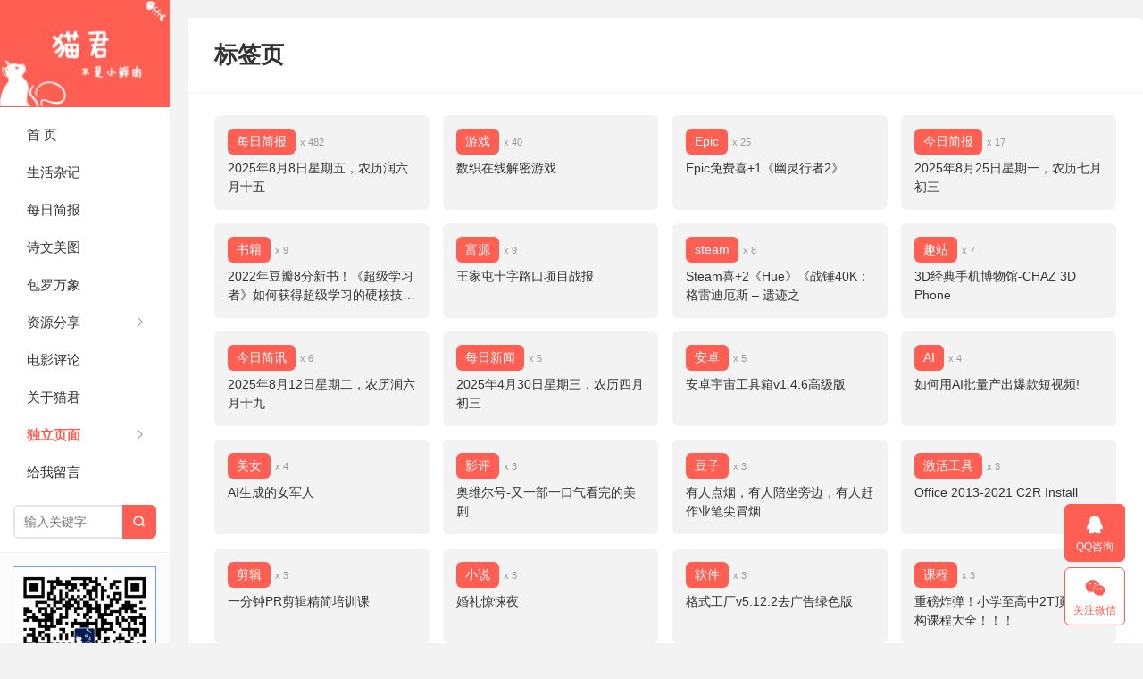

--- FILE ---
content_type: text/html; charset=UTF-8
request_url: https://www.maojun.cc/?page_id=134
body_size: 8672
content:
<!DOCTYPE HTML>
<html>
<head>
<meta charset="UTF-8">
<meta http-equiv="X-UA-Compatible" content="IE=edge">
<meta name="viewport" content="width=device-width, initial-scale=1.0">
<meta http-equiv="Cache-Control" content="no-transform">
<meta http-equiv="Cache-Control" content="no-siteapp">
<title>标签页-猫君</title>
<meta name='robots' content='max-image-preview:large' />
<link rel='dns-prefetch' href='//www.maojun.cc' />
<link rel="alternate" type="application/rss+xml" title="猫君 &raquo; 标签页 评论 Feed" href="https://www.maojun.cc/?feed=rss2&#038;page_id=134" />
<link rel="alternate" title="oEmbed (JSON)" type="application/json+oembed" href="https://www.maojun.cc/index.php?rest_route=%2Foembed%2F1.0%2Fembed&#038;url=https%3A%2F%2Fwww.maojun.cc%2F%3Fpage_id%3D134" />
<link rel="alternate" title="oEmbed (XML)" type="text/xml+oembed" href="https://www.maojun.cc/index.php?rest_route=%2Foembed%2F1.0%2Fembed&#038;url=https%3A%2F%2Fwww.maojun.cc%2F%3Fpage_id%3D134&#038;format=xml" />
<style id='wp-img-auto-sizes-contain-inline-css' type='text/css'>
img:is([sizes=auto i],[sizes^="auto," i]){contain-intrinsic-size:3000px 1500px}
/*# sourceURL=wp-img-auto-sizes-contain-inline-css */
</style>
<style id='wp-block-library-inline-css' type='text/css'>
:root{--wp-block-synced-color:#7a00df;--wp-block-synced-color--rgb:122,0,223;--wp-bound-block-color:var(--wp-block-synced-color);--wp-editor-canvas-background:#ddd;--wp-admin-theme-color:#007cba;--wp-admin-theme-color--rgb:0,124,186;--wp-admin-theme-color-darker-10:#006ba1;--wp-admin-theme-color-darker-10--rgb:0,107,160.5;--wp-admin-theme-color-darker-20:#005a87;--wp-admin-theme-color-darker-20--rgb:0,90,135;--wp-admin-border-width-focus:2px}@media (min-resolution:192dpi){:root{--wp-admin-border-width-focus:1.5px}}.wp-element-button{cursor:pointer}:root .has-very-light-gray-background-color{background-color:#eee}:root .has-very-dark-gray-background-color{background-color:#313131}:root .has-very-light-gray-color{color:#eee}:root .has-very-dark-gray-color{color:#313131}:root .has-vivid-green-cyan-to-vivid-cyan-blue-gradient-background{background:linear-gradient(135deg,#00d084,#0693e3)}:root .has-purple-crush-gradient-background{background:linear-gradient(135deg,#34e2e4,#4721fb 50%,#ab1dfe)}:root .has-hazy-dawn-gradient-background{background:linear-gradient(135deg,#faaca8,#dad0ec)}:root .has-subdued-olive-gradient-background{background:linear-gradient(135deg,#fafae1,#67a671)}:root .has-atomic-cream-gradient-background{background:linear-gradient(135deg,#fdd79a,#004a59)}:root .has-nightshade-gradient-background{background:linear-gradient(135deg,#330968,#31cdcf)}:root .has-midnight-gradient-background{background:linear-gradient(135deg,#020381,#2874fc)}:root{--wp--preset--font-size--normal:16px;--wp--preset--font-size--huge:42px}.has-regular-font-size{font-size:1em}.has-larger-font-size{font-size:2.625em}.has-normal-font-size{font-size:var(--wp--preset--font-size--normal)}.has-huge-font-size{font-size:var(--wp--preset--font-size--huge)}:root .has-text-align-center{text-align:center}:root .has-text-align-left{text-align:left}:root .has-text-align-right{text-align:right}.has-fit-text{white-space:nowrap!important}#end-resizable-editor-section{display:none}.aligncenter{clear:both}.items-justified-left{justify-content:flex-start}.items-justified-center{justify-content:center}.items-justified-right{justify-content:flex-end}.items-justified-space-between{justify-content:space-between}.screen-reader-text{word-wrap:normal!important;border:0;clip-path:inset(50%);height:1px;margin:-1px;overflow:hidden;padding:0;position:absolute;width:1px}.screen-reader-text:focus{background-color:#ddd;clip-path:none;color:#444;display:block;font-size:1em;height:auto;left:5px;line-height:normal;padding:15px 23px 14px;text-decoration:none;top:5px;width:auto;z-index:100000}html :where(.has-border-color){border-style:solid}html :where([style*=border-top-color]){border-top-style:solid}html :where([style*=border-right-color]){border-right-style:solid}html :where([style*=border-bottom-color]){border-bottom-style:solid}html :where([style*=border-left-color]){border-left-style:solid}html :where([style*=border-width]){border-style:solid}html :where([style*=border-top-width]){border-top-style:solid}html :where([style*=border-right-width]){border-right-style:solid}html :where([style*=border-bottom-width]){border-bottom-style:solid}html :where([style*=border-left-width]){border-left-style:solid}html :where(img[class*=wp-image-]){height:auto;max-width:100%}:where(figure){margin:0 0 1em}html :where(.is-position-sticky){--wp-admin--admin-bar--position-offset:var(--wp-admin--admin-bar--height,0px)}@media screen and (max-width:600px){html :where(.is-position-sticky){--wp-admin--admin-bar--position-offset:0px}}

/*# sourceURL=wp-block-library-inline-css */
</style><style id='global-styles-inline-css' type='text/css'>
:root{--wp--preset--aspect-ratio--square: 1;--wp--preset--aspect-ratio--4-3: 4/3;--wp--preset--aspect-ratio--3-4: 3/4;--wp--preset--aspect-ratio--3-2: 3/2;--wp--preset--aspect-ratio--2-3: 2/3;--wp--preset--aspect-ratio--16-9: 16/9;--wp--preset--aspect-ratio--9-16: 9/16;--wp--preset--color--black: #000000;--wp--preset--color--cyan-bluish-gray: #abb8c3;--wp--preset--color--white: #ffffff;--wp--preset--color--pale-pink: #f78da7;--wp--preset--color--vivid-red: #cf2e2e;--wp--preset--color--luminous-vivid-orange: #ff6900;--wp--preset--color--luminous-vivid-amber: #fcb900;--wp--preset--color--light-green-cyan: #7bdcb5;--wp--preset--color--vivid-green-cyan: #00d084;--wp--preset--color--pale-cyan-blue: #8ed1fc;--wp--preset--color--vivid-cyan-blue: #0693e3;--wp--preset--color--vivid-purple: #9b51e0;--wp--preset--gradient--vivid-cyan-blue-to-vivid-purple: linear-gradient(135deg,rgb(6,147,227) 0%,rgb(155,81,224) 100%);--wp--preset--gradient--light-green-cyan-to-vivid-green-cyan: linear-gradient(135deg,rgb(122,220,180) 0%,rgb(0,208,130) 100%);--wp--preset--gradient--luminous-vivid-amber-to-luminous-vivid-orange: linear-gradient(135deg,rgb(252,185,0) 0%,rgb(255,105,0) 100%);--wp--preset--gradient--luminous-vivid-orange-to-vivid-red: linear-gradient(135deg,rgb(255,105,0) 0%,rgb(207,46,46) 100%);--wp--preset--gradient--very-light-gray-to-cyan-bluish-gray: linear-gradient(135deg,rgb(238,238,238) 0%,rgb(169,184,195) 100%);--wp--preset--gradient--cool-to-warm-spectrum: linear-gradient(135deg,rgb(74,234,220) 0%,rgb(151,120,209) 20%,rgb(207,42,186) 40%,rgb(238,44,130) 60%,rgb(251,105,98) 80%,rgb(254,248,76) 100%);--wp--preset--gradient--blush-light-purple: linear-gradient(135deg,rgb(255,206,236) 0%,rgb(152,150,240) 100%);--wp--preset--gradient--blush-bordeaux: linear-gradient(135deg,rgb(254,205,165) 0%,rgb(254,45,45) 50%,rgb(107,0,62) 100%);--wp--preset--gradient--luminous-dusk: linear-gradient(135deg,rgb(255,203,112) 0%,rgb(199,81,192) 50%,rgb(65,88,208) 100%);--wp--preset--gradient--pale-ocean: linear-gradient(135deg,rgb(255,245,203) 0%,rgb(182,227,212) 50%,rgb(51,167,181) 100%);--wp--preset--gradient--electric-grass: linear-gradient(135deg,rgb(202,248,128) 0%,rgb(113,206,126) 100%);--wp--preset--gradient--midnight: linear-gradient(135deg,rgb(2,3,129) 0%,rgb(40,116,252) 100%);--wp--preset--font-size--small: 13px;--wp--preset--font-size--medium: 20px;--wp--preset--font-size--large: 36px;--wp--preset--font-size--x-large: 42px;--wp--preset--spacing--20: 0.44rem;--wp--preset--spacing--30: 0.67rem;--wp--preset--spacing--40: 1rem;--wp--preset--spacing--50: 1.5rem;--wp--preset--spacing--60: 2.25rem;--wp--preset--spacing--70: 3.38rem;--wp--preset--spacing--80: 5.06rem;--wp--preset--shadow--natural: 6px 6px 9px rgba(0, 0, 0, 0.2);--wp--preset--shadow--deep: 12px 12px 50px rgba(0, 0, 0, 0.4);--wp--preset--shadow--sharp: 6px 6px 0px rgba(0, 0, 0, 0.2);--wp--preset--shadow--outlined: 6px 6px 0px -3px rgb(255, 255, 255), 6px 6px rgb(0, 0, 0);--wp--preset--shadow--crisp: 6px 6px 0px rgb(0, 0, 0);}:where(body) { margin: 0; }:where(.is-layout-flex){gap: 0.5em;}:where(.is-layout-grid){gap: 0.5em;}body .is-layout-flex{display: flex;}.is-layout-flex{flex-wrap: wrap;align-items: center;}.is-layout-flex > :is(*, div){margin: 0;}body .is-layout-grid{display: grid;}.is-layout-grid > :is(*, div){margin: 0;}body{padding-top: 0px;padding-right: 0px;padding-bottom: 0px;padding-left: 0px;}:root :where(.wp-element-button, .wp-block-button__link){background-color: #32373c;border-width: 0;color: #fff;font-family: inherit;font-size: inherit;font-style: inherit;font-weight: inherit;letter-spacing: inherit;line-height: inherit;padding-top: calc(0.667em + 2px);padding-right: calc(1.333em + 2px);padding-bottom: calc(0.667em + 2px);padding-left: calc(1.333em + 2px);text-decoration: none;text-transform: inherit;}.has-black-color{color: var(--wp--preset--color--black) !important;}.has-cyan-bluish-gray-color{color: var(--wp--preset--color--cyan-bluish-gray) !important;}.has-white-color{color: var(--wp--preset--color--white) !important;}.has-pale-pink-color{color: var(--wp--preset--color--pale-pink) !important;}.has-vivid-red-color{color: var(--wp--preset--color--vivid-red) !important;}.has-luminous-vivid-orange-color{color: var(--wp--preset--color--luminous-vivid-orange) !important;}.has-luminous-vivid-amber-color{color: var(--wp--preset--color--luminous-vivid-amber) !important;}.has-light-green-cyan-color{color: var(--wp--preset--color--light-green-cyan) !important;}.has-vivid-green-cyan-color{color: var(--wp--preset--color--vivid-green-cyan) !important;}.has-pale-cyan-blue-color{color: var(--wp--preset--color--pale-cyan-blue) !important;}.has-vivid-cyan-blue-color{color: var(--wp--preset--color--vivid-cyan-blue) !important;}.has-vivid-purple-color{color: var(--wp--preset--color--vivid-purple) !important;}.has-black-background-color{background-color: var(--wp--preset--color--black) !important;}.has-cyan-bluish-gray-background-color{background-color: var(--wp--preset--color--cyan-bluish-gray) !important;}.has-white-background-color{background-color: var(--wp--preset--color--white) !important;}.has-pale-pink-background-color{background-color: var(--wp--preset--color--pale-pink) !important;}.has-vivid-red-background-color{background-color: var(--wp--preset--color--vivid-red) !important;}.has-luminous-vivid-orange-background-color{background-color: var(--wp--preset--color--luminous-vivid-orange) !important;}.has-luminous-vivid-amber-background-color{background-color: var(--wp--preset--color--luminous-vivid-amber) !important;}.has-light-green-cyan-background-color{background-color: var(--wp--preset--color--light-green-cyan) !important;}.has-vivid-green-cyan-background-color{background-color: var(--wp--preset--color--vivid-green-cyan) !important;}.has-pale-cyan-blue-background-color{background-color: var(--wp--preset--color--pale-cyan-blue) !important;}.has-vivid-cyan-blue-background-color{background-color: var(--wp--preset--color--vivid-cyan-blue) !important;}.has-vivid-purple-background-color{background-color: var(--wp--preset--color--vivid-purple) !important;}.has-black-border-color{border-color: var(--wp--preset--color--black) !important;}.has-cyan-bluish-gray-border-color{border-color: var(--wp--preset--color--cyan-bluish-gray) !important;}.has-white-border-color{border-color: var(--wp--preset--color--white) !important;}.has-pale-pink-border-color{border-color: var(--wp--preset--color--pale-pink) !important;}.has-vivid-red-border-color{border-color: var(--wp--preset--color--vivid-red) !important;}.has-luminous-vivid-orange-border-color{border-color: var(--wp--preset--color--luminous-vivid-orange) !important;}.has-luminous-vivid-amber-border-color{border-color: var(--wp--preset--color--luminous-vivid-amber) !important;}.has-light-green-cyan-border-color{border-color: var(--wp--preset--color--light-green-cyan) !important;}.has-vivid-green-cyan-border-color{border-color: var(--wp--preset--color--vivid-green-cyan) !important;}.has-pale-cyan-blue-border-color{border-color: var(--wp--preset--color--pale-cyan-blue) !important;}.has-vivid-cyan-blue-border-color{border-color: var(--wp--preset--color--vivid-cyan-blue) !important;}.has-vivid-purple-border-color{border-color: var(--wp--preset--color--vivid-purple) !important;}.has-vivid-cyan-blue-to-vivid-purple-gradient-background{background: var(--wp--preset--gradient--vivid-cyan-blue-to-vivid-purple) !important;}.has-light-green-cyan-to-vivid-green-cyan-gradient-background{background: var(--wp--preset--gradient--light-green-cyan-to-vivid-green-cyan) !important;}.has-luminous-vivid-amber-to-luminous-vivid-orange-gradient-background{background: var(--wp--preset--gradient--luminous-vivid-amber-to-luminous-vivid-orange) !important;}.has-luminous-vivid-orange-to-vivid-red-gradient-background{background: var(--wp--preset--gradient--luminous-vivid-orange-to-vivid-red) !important;}.has-very-light-gray-to-cyan-bluish-gray-gradient-background{background: var(--wp--preset--gradient--very-light-gray-to-cyan-bluish-gray) !important;}.has-cool-to-warm-spectrum-gradient-background{background: var(--wp--preset--gradient--cool-to-warm-spectrum) !important;}.has-blush-light-purple-gradient-background{background: var(--wp--preset--gradient--blush-light-purple) !important;}.has-blush-bordeaux-gradient-background{background: var(--wp--preset--gradient--blush-bordeaux) !important;}.has-luminous-dusk-gradient-background{background: var(--wp--preset--gradient--luminous-dusk) !important;}.has-pale-ocean-gradient-background{background: var(--wp--preset--gradient--pale-ocean) !important;}.has-electric-grass-gradient-background{background: var(--wp--preset--gradient--electric-grass) !important;}.has-midnight-gradient-background{background: var(--wp--preset--gradient--midnight) !important;}.has-small-font-size{font-size: var(--wp--preset--font-size--small) !important;}.has-medium-font-size{font-size: var(--wp--preset--font-size--medium) !important;}.has-large-font-size{font-size: var(--wp--preset--font-size--large) !important;}.has-x-large-font-size{font-size: var(--wp--preset--font-size--x-large) !important;}
/*# sourceURL=global-styles-inline-css */
</style>

<style id='classic-theme-styles-inline-css' type='text/css'>
.wp-block-button__link{background-color:#32373c;border-radius:9999px;box-shadow:none;color:#fff;font-size:1.125em;padding:calc(.667em + 2px) calc(1.333em + 2px);text-decoration:none}.wp-block-file__button{background:#32373c;color:#fff}.wp-block-accordion-heading{margin:0}.wp-block-accordion-heading__toggle{background-color:inherit!important;color:inherit!important}.wp-block-accordion-heading__toggle:not(:focus-visible){outline:none}.wp-block-accordion-heading__toggle:focus,.wp-block-accordion-heading__toggle:hover{background-color:inherit!important;border:none;box-shadow:none;color:inherit;padding:var(--wp--preset--spacing--20,1em) 0;text-decoration:none}.wp-block-accordion-heading__toggle:focus-visible{outline:auto;outline-offset:0}
/*# sourceURL=https://www.maojun.cc/wp-content/plugins/gutenberg/build/styles/block-library/classic.min.css */
</style>
<link rel='stylesheet' id='main-css' href='https://www.maojun.cc/wp-content/themes/xiu/style.css?ver=9.7' type='text/css' media='all' />
<script type="text/javascript" src="https://www.maojun.cc/wp-includes/js/jquery/jquery.min.js?ver=3.7.1" id="jquery-core-js"></script>
<script type="text/javascript" src="https://www.maojun.cc/wp-includes/js/jquery/jquery-migrate.min.js?ver=3.4.1" id="jquery-migrate-js"></script>
<link rel="https://api.w.org/" href="https://www.maojun.cc/index.php?rest_route=/" /><link rel="alternate" title="JSON" type="application/json" href="https://www.maojun.cc/index.php?rest_route=/wp/v2/pages/134" /><link rel="EditURI" type="application/rsd+xml" title="RSD" href="https://www.maojun.cc/xmlrpc.php?rsd" />
<link rel="canonical" href="https://www.maojun.cc/?page_id=134" />
<meta name="description" content="猫君-标签页">
<link rel="icon" href="https://www.maojun.cc/wp-content/uploads/2025/06/cropped-设计猫图标-32x32.png" sizes="32x32" />
<link rel="icon" href="https://www.maojun.cc/wp-content/uploads/2025/06/cropped-设计猫图标-192x192.png" sizes="192x192" />
<link rel="apple-touch-icon" href="https://www.maojun.cc/wp-content/uploads/2025/06/cropped-设计猫图标-180x180.png" />
<meta name="msapplication-TileImage" content="https://www.maojun.cc/wp-content/uploads/2025/06/cropped-设计猫图标-270x270.png" />
<link rel="shortcut icon" href="https://www.maojun.cc/favicon.ico">
</head>
<body class="wp-singular page-template page-template-pages page-template-tags page-template-pagestags-php page page-id-134 wp-theme-xiu m-home-most focusslide_s_m sticky-m comment_vcode">
<section class="container">
<header class="header">
	<div class="logo"><a href="https://www.maojun.cc" title="猫君-已微醺"><img class="logo-img-pc" src="https://www.maojun.cc/wp-content/uploads/2021/09/Pclogo-3.png" alt="猫君"><img class="logo-img-m" src="https://www.maojun.cc/wp-content/uploads/2021/09/Sjlogo.png" alt="猫君">猫君</a></div>	<ul class="nav"><li class="navmore"><i class="tbfa">&#xe612;</i></li><li id="menu-item-15" class="menu-item menu-item-type-custom menu-item-object-custom menu-item-home menu-item-15"><a href="http://www.maojun.cc/">首     页</a></li>
<li id="menu-item-229" class="menu-item menu-item-type-taxonomy menu-item-object-category menu-item-229"><a href="https://www.maojun.cc/?cat=1">生活杂记</a></li>
<li id="menu-item-360" class="menu-item menu-item-type-taxonomy menu-item-object-category menu-item-360"><a href="https://www.maojun.cc/?cat=80"><span class="glyphicon glyphicon-compressed"></span>每日简报</a></li>
<li id="menu-item-437" class="menu-item menu-item-type-taxonomy menu-item-object-category menu-item-437"><a href="https://www.maojun.cc/?cat=104"><span class="glyphicon glyphicon-book"></span>诗文美图</a></li>
<li id="menu-item-51" class="menu-item menu-item-type-taxonomy menu-item-object-category menu-item-51"><a href="https://www.maojun.cc/?cat=5"><span class="glyphicon glyphicon-send"></span>包罗万象</a></li>
<li id="menu-item-130" class="menu-item menu-item-type-custom menu-item-object-custom menu-item-has-children menu-item-130"><a><span class="glyphicon glyphicon-flag"></span>资源分享</a>
<ul class="sub-menu">
	<li id="menu-item-90" class="menu-item menu-item-type-taxonomy menu-item-object-category menu-item-90"><a href="https://www.maojun.cc/?cat=10"><span class="glyphicon glyphicon-asterisk"></span>软件工具</a></li>
	<li id="menu-item-91" class="menu-item menu-item-type-taxonomy menu-item-object-category menu-item-91"><a href="https://www.maojun.cc/?cat=11"><span class="glyphicon glyphicon-asterisk"></span>资源素材</a></li>
	<li id="menu-item-89" class="menu-item menu-item-type-taxonomy menu-item-object-category menu-item-89"><a href="https://www.maojun.cc/?cat=12"><span class="glyphicon glyphicon-asterisk"></span>书籍百科</a></li>
	<li id="menu-item-92" class="menu-item menu-item-type-taxonomy menu-item-object-category menu-item-92"><a href="https://www.maojun.cc/?cat=13"><span class="glyphicon glyphicon-asterisk"></span>趣站分享</a></li>
	<li id="menu-item-159" class="menu-item menu-item-type-taxonomy menu-item-object-category menu-item-159"><a href="https://www.maojun.cc/?cat=21"><span class="glyphicon glyphicon-screenshot"></span>游戏白嫖</a></li>
</ul>
</li>
<li id="menu-item-88" class="menu-item menu-item-type-taxonomy menu-item-object-category menu-item-88"><a href="https://www.maojun.cc/?cat=14"><span class="glyphicon glyphicon-film"></span>电影评论</a></li>
<li id="menu-item-118" class="menu-item menu-item-type-post_type menu-item-object-page menu-item-118"><a href="https://www.maojun.cc/?page_id=113"><span class="glyphicon glyphicon-star"></span>关于猫君</a></li>
<li id="menu-item-128" class="menu-item menu-item-type-custom menu-item-object-custom current-menu-ancestor current-menu-parent menu-item-has-children menu-item-128"><a><span class="glyphicon glyphicon-glass"></span>独立页面</a>
<ul class="sub-menu">
	<li id="menu-item-1524" class="menu-item menu-item-type-taxonomy menu-item-object-category menu-item-1524"><a href="https://www.maojun.cc/?cat=8"><span class="glyphicon glyphicon-flag"></span>家乡富源</a></li>
	<li id="menu-item-98" class="menu-item menu-item-type-post_type menu-item-object-page menu-item-98"><a href="https://www.maojun.cc/?page_id=94"><span class="glyphicon glyphicon-user"></span>友情链接</a></li>
	<li id="menu-item-133" class="menu-item menu-item-type-post_type menu-item-object-page menu-item-133"><a href="https://www.maojun.cc/?page_id=131"><span class="glyphicon glyphicon-eye-open"></span>读者墙</a></li>
	<li id="menu-item-136" class="menu-item menu-item-type-post_type menu-item-object-page current-menu-item page_item page-item-134 current_page_item menu-item-136"><a href="https://www.maojun.cc/?page_id=134" aria-current="page"><span class="glyphicon glyphicon-bookmark"></span>标签页</a></li>
	<li id="menu-item-191" class="menu-item menu-item-type-post_type menu-item-object-page menu-item-191"><a href="https://www.maojun.cc/?page_id=189"><span class="glyphicon glyphicon-heart"></span>点赞墙</a></li>
</ul>
</li>
<li id="menu-item-232" class="menu-item menu-item-type-post_type menu-item-object-page menu-item-232"><a href="https://www.maojun.cc/?page_id=226"><span class="glyphicon glyphicon-comment"></span>给我留言</a></li>
</ul>	<form method="get" class="site-search-form" action="https://www.maojun.cc/">
    <input class="search-input" name="s" type="text" placeholder="输入关键字" value="" required="required">
    <button class="search-btn" type="submit"><i class="tbfa">&#xe611;</i></button>
</form>	<i class="tbfa m-search">&#xe611;</i>			<div class="feeds">
			<img src='https://www.maojun.cc/wp-content/uploads/2021/09/微信图片_20210910091914-263x300.png'>
			微信关注，获取更多		</div>
		<div class="slinks">
			</div>

	</header><div class="content-wrap">
	<div class="content">
		<header class="article-header">
			<h1 class="article-title">标签页</h1>
		</header>
		<ul class="tagslist">
			<li><a class="tagname" href="https://www.maojun.cc/?tag=%e6%af%8f%e6%97%a5%e7%ae%80%e6%8a%a5">每日简报</a><small>x 482</small><a class="-tit" href="https://www.maojun.cc/?p=4488">2025年8月8日星期五，农历润六月十五</a></li><li><a class="tagname" href="https://www.maojun.cc/?tag=%e6%b8%b8%e6%88%8f">游戏</a><small>x 40</small><a class="-tit" href="https://www.maojun.cc/?p=3701">数织在线解密游戏</a></li><li><a class="tagname" href="https://www.maojun.cc/?tag=epic">Epic</a><small>x 25</small><a class="-tit" href="https://www.maojun.cc/?p=3698">Epic免费喜+1《幽灵行者2》</a></li><li><a class="tagname" href="https://www.maojun.cc/?tag=%e4%bb%8a%e6%97%a5%e7%ae%80%e6%8a%a5">今日简报</a><small>x 17</small><a class="-tit" href="https://www.maojun.cc/?p=4539">2025年8月25日星期一，农历七月初三</a></li><li><a class="tagname" href="https://www.maojun.cc/?tag=%e4%b9%a6%e7%b1%8d">书籍</a><small>x 9</small><a class="-tit" href="https://www.maojun.cc/?p=2056">2022年豆瓣8分新书！《超级学习者》如何获得超级学习的硬核技能！</a></li><li><a class="tagname" href="https://www.maojun.cc/?tag=%e5%af%8c%e6%ba%90">富源</a><small>x 9</small><a class="-tit" href="https://www.maojun.cc/?p=4353">王家屯十字路口项目战报</a></li><li><a class="tagname" href="https://www.maojun.cc/?tag=steam">steam</a><small>x 8</small><a class="-tit" href="https://www.maojun.cc/?p=2860">Steam喜+2《Hue》《战锤40K：格雷迪厄斯 – 遗迹之</a></li><li><a class="tagname" href="https://www.maojun.cc/?tag=%e8%b6%a3%e7%ab%99">趣站</a><small>x 7</small><a class="-tit" href="https://www.maojun.cc/?p=4321">3D经典手机博物馆-CHAZ 3D Phone</a></li><li><a class="tagname" href="https://www.maojun.cc/?tag=%e4%bb%8a%e6%97%a5%e7%ae%80%e8%ae%af">今日简讯</a><small>x 6</small><a class="-tit" href="https://www.maojun.cc/?p=4511">2025年8月12日星期二，农历润六月十九</a></li><li><a class="tagname" href="https://www.maojun.cc/?tag=%e6%af%8f%e6%97%a5%e6%96%b0%e9%97%bb">每日新闻</a><small>x 5</small><a class="-tit" href="https://www.maojun.cc/?p=3850">2025年4月30日星期三，农历四月初三</a></li><li><a class="tagname" href="https://www.maojun.cc/?tag=%e5%ae%89%e5%8d%93">安卓</a><small>x 5</small><a class="-tit" href="https://www.maojun.cc/?p=1588">安卓宇宙工具箱v1.4.6高级版</a></li><li><a class="tagname" href="https://www.maojun.cc/?tag=ai">AI</a><small>x 4</small><a class="-tit" href="https://www.maojun.cc/?p=3155">如何用AI批量产出爆款短视频!</a></li><li><a class="tagname" href="https://www.maojun.cc/?tag=%e7%be%8e%e5%a5%b3">美女</a><small>x 4</small><a class="-tit" href="https://www.maojun.cc/?p=3013">AI生成的女军人</a></li><li><a class="tagname" href="https://www.maojun.cc/?tag=%e5%bd%b1%e8%af%84">影评</a><small>x 3</small><a class="-tit" href="https://www.maojun.cc/?p=1569">奥维尔号-又一部一口气看完的美剧</a></li><li><a class="tagname" href="https://www.maojun.cc/?tag=%e8%b1%86%e5%ad%90">豆子</a><small>x 3</small><a class="-tit" href="https://www.maojun.cc/?p=1696">有人点烟，有人陪坐旁边，有人赶作业笔尖冒烟</a></li><li><a class="tagname" href="https://www.maojun.cc/?tag=%e6%bf%80%e6%b4%bb%e5%b7%a5%e5%85%b7">激活工具</a><small>x 3</small><a class="-tit" href="https://www.maojun.cc/?p=1252">Office 2013-2021 C2R Install</a></li><li><a class="tagname" href="https://www.maojun.cc/?tag=%e5%89%aa%e8%be%91">剪辑</a><small>x 3</small><a class="-tit" href="https://www.maojun.cc/?p=1216">一分钟PR剪辑精简培训课</a></li><li><a class="tagname" href="https://www.maojun.cc/?tag=%e5%b0%8f%e8%af%b4">小说</a><small>x 3</small><a class="-tit" href="https://www.maojun.cc/?p=4331">婚礼惊悚夜</a></li><li><a class="tagname" href="https://www.maojun.cc/?tag=%e8%bd%af%e4%bb%b6">软件</a><small>x 3</small><a class="-tit" href="https://www.maojun.cc/?p=1459">格式工厂v5.12.2去广告绿色版</a></li><li><a class="tagname" href="https://www.maojun.cc/?tag=%e8%af%be%e7%a8%8b">课程</a><small>x 3</small><a class="-tit" href="https://www.maojun.cc/?p=1748">重磅炸弹！小学至高中2T顶级机构课程大全！！！</a></li><li><a class="tagname" href="https://www.maojun.cc/?tag=%e6%95%99%e8%82%b2">教育</a><small>x 3</small><a class="-tit" href="https://www.maojun.cc/?p=2252">疫情后娃儿们的成绩全面雪崩</a></li><li><a class="tagname" href="https://www.maojun.cc/?tag=%e6%91%84%e5%bd%b1">摄影</a><small>x 3</small><a class="-tit" href="https://www.maojun.cc/?p=2464">摄影让平凡的生活发光</a></li><li><a class="tagname" href="https://www.maojun.cc/?tag=%e7%9f%ad%e6%96%87">短文</a><small>x 3</small><a class="-tit" href="https://www.maojun.cc/?p=1032">秋天，大地从容，生命从容</a></li><li><a class="tagname" href="https://www.maojun.cc/?tag=%e5%be%ae%e4%bf%a1">微信</a><small>x 3</small><a class="-tit" href="https://www.maojun.cc/?p=3514">一组微信群聊背景图</a></li><li><a class="tagname" href="https://www.maojun.cc/?tag=%e6%9d%82%e8%ae%b0">杂记</a><small>x 3</small><a class="-tit" href="https://www.maojun.cc/?p=3494">人生第二个驾照到手</a></li><li><a class="tagname" href="https://www.maojun.cc/?tag=%e7%96%ab%e6%83%85">疫情</a><small>x 3</small><a class="-tit" href="https://www.maojun.cc/?p=2083">临兵斗者皆阵列在前，富源疫情速速退散</a></li><li><a class="tagname" href="https://www.maojun.cc/?tag=%e8%b6%a3%e7%ab%99%e5%88%86%e4%ba%ab">趣站分享</a><small>x 3</small><a class="-tit" href="https://www.maojun.cc/?p=4317">日用设备维修手册-iFixit</a></li><li><a class="tagname" href="https://www.maojun.cc/?tag=%e4%ba%ba%e5%83%8f">人像</a><small>x 2</small><a class="-tit" href="https://www.maojun.cc/?p=1109">人像精修高级视频课程</a></li><li><a class="tagname" href="https://www.maojun.cc/?tag=excel">excel</a><small>x 2</small><a class="-tit" href="https://www.maojun.cc/?p=1159">Excel从入门到全能高手课程</a></li><li><a class="tagname" href="https://www.maojun.cc/?tag=%e6%95%a3%e6%96%87">散文</a><small>x 2</small><a class="-tit" href="https://www.maojun.cc/?p=2480">保持锐气</a></li><li><a class="tagname" href="https://www.maojun.cc/?tag=%e5%ad%a6%e4%b9%a0">学习</a><small>x 2</small><a class="-tit" href="https://www.maojun.cc/?p=2375">Python大合集（入门、爬虫、自动办公等）</a></li><li><a class="tagname" href="https://www.maojun.cc/?tag=%e7%b3%bb%e7%bb%9f">系统</a><small>x 2</small><a class="-tit" href="https://www.maojun.cc/?p=236">杏雨梨云USB启动维护系统</a></li><li><a class="tagname" href="https://www.maojun.cc/?tag=pe">PE</a><small>x 2</small><a class="-tit" href="https://www.maojun.cc/?p=1385">VIP优启通EasyU v3.7.2022.0620</a></li><li><a class="tagname" href="https://www.maojun.cc/?tag=%e8%a7%86%e9%a2%91%e5%89%aa%e8%be%91">视频剪辑</a><small>x 2</small><a class="-tit" href="https://www.maojun.cc/?p=263">视频剪辑音效包2000个及音效网站推荐</a></li><li><a class="tagname" href="https://www.maojun.cc/?tag=%e9%9f%b3%e6%95%88">音效</a><small>x 2</small><a class="-tit" href="https://www.maojun.cc/?p=1319">某宝购买的音效素材200多G</a></li><li><a class="tagname" href="https://www.maojun.cc/?tag=%e7%97%85%e6%af%92">病毒</a><small>x 2</small><a class="-tit" href="https://www.maojun.cc/?p=500">带了这么久口罩，你真的了解它吗？</a></li><li><a class="tagname" href="https://www.maojun.cc/?tag=%e6%97%a5%e6%9c%ac">日本</a><small>x 2</small><a class="-tit" href="https://www.maojun.cc/?p=605">毁灭与重生：日本昭和时代（1926—1989）</a></li><li><a class="tagname" href="https://www.maojun.cc/?tag=pdf">PDF</a><small>x 2</small><a class="-tit" href="https://www.maojun.cc/?p=3151">好用、无广告的安卓 PDF 阅读器推荐（安卓）</a></li><li><a class="tagname" href="https://www.maojun.cc/?tag=%e7%ae%80%e6%8a%a5">简报</a><small>x 2</small><a class="-tit" href="https://www.maojun.cc/?p=3382">2024年6月7日星期五，五月初二，全国高考，祝金榜题名☀</a></li><li><a class="tagname" href="https://www.maojun.cc/?tag=%e6%84%8f%e6%9e%97">意林</a><small>x 2</small><a class="-tit" href="https://www.maojun.cc/?p=557">数星星</a></li>		</ul>
		<div class="pagination pagination-multi"><ul><li class="active"><span>1</span></li><li><a href='https://www.maojun.cc/?page_id=134?paged=2'>2</a></li><li><a href='https://www.maojun.cc/?page_id=134?paged=3'>3</a></li><li><a href='https://www.maojun.cc/?page_id=134?paged=4'>4</a></li><li><a href='https://www.maojun.cc/?page_id=134?paged=5'>5</a></li><li><a href='https://www.maojun.cc/?page_id=134?paged=6'>6</a></li><li><a href='https://www.maojun.cc/?page_id=134?paged=7'>7</a></li><li><a href='https://www.maojun.cc/?page_id=134?paged=8'>8</a></li><li><a href='https://www.maojun.cc/?page_id=134?paged=9'>9</a></li><li><a href='https://www.maojun.cc/?page_id=134?paged=10'>10</a></li><li><span>共 10 页</span></li></ul></div>	</div>
</div>
<footer class="footer">
	    &copy; 2026 <a href="https://www.maojun.cc">猫君</a> 
        &nbsp; 本站主题由 <a href="https://themebetter.com" target="_blank">themebetter</a> 提供        &nbsp; 滇ICP备2021006285号-1    <script charset="UTF-8" id="LA_COLLECT" src="//sdk.51.la/js-sdk-pro.min.js"></script>
<script>LA.init({id:"JkEH03lojVnW4NSI",ck:"JkEH03lojVnW4NSI"})</script></footer>
</section>


<div class="karbar karbar-rb"><ul><li><a rel="nofollow" target="_blank" href="http://wpa.qq.com/msgrd?v=3&uin=75132404&site=qq&menu=yes"><i class="tbfa">&#xe60f;</i><span>QQ咨询</span></a><span class="karbar-qrcode-wrap karbar-qrcode-mini">75132404</span></li><li class="karbar-qrcode"><a rel="nofollow" href="javascript:;"><i class="tbfa">&#xe61e;</i><span>关注微信</span></a><span class="karbar-qrcode-wrap">18287422281<br><span data-id="18287422281" class="copy-wechat-number">复制微信号</span><img src="https://www.maojun.cc/wp-content/uploads/2021/09/微信图片_20210910091914-263x300.png"></span></li><li class="karbar-totop"><a rel="nofollow" href="javascript:(TBUI.scrollTo());"><i class="tbfa">&#xe613;</i><span>回顶部</span></a></li></ul></div>
<script>window.TBUI={"uri":"https:\/\/www.maojun.cc\/wp-content\/themes\/xiu","roll":"1 2","ajaxpager":"0","table_scroll_m":1,"table_scroll_w":"740","pre_color":1,"pre_copy":1}</script>
<script type="text/javascript" src="https://www.maojun.cc/wp-content/themes/xiu/assets/js/swiper.min.js?ver=9.7" id="_swiper-js"></script>
<script type="text/javascript" src="https://www.maojun.cc/wp-content/themes/xiu/assets/js/main.js?ver=9.7" id="main-js"></script>
</body>
</html>